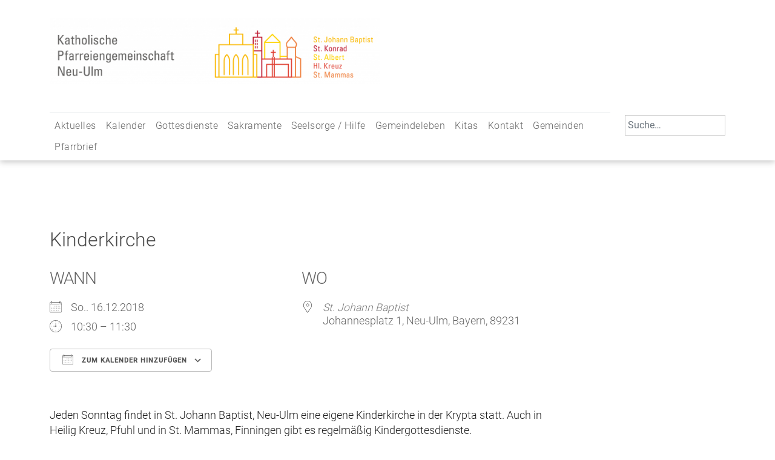

--- FILE ---
content_type: text/html; charset=UTF-8
request_url: https://www.pg-neu-ulm.de/events/kinderkirche-2018-12-16/
body_size: 11040
content:
<!doctype html>
<html lang="de">
	<head>
		<meta charset="UTF-8">
		<meta name="viewport" content="width=device-width, initial-scale=1">
		<link rel="profile" href="https://gmpg.org/xfn/11">
	
		<title>Kinderkirche &#8211; Katholische Pfarreiengemeinschaft Neu-Ulm</title>
<meta name='robots' content='max-image-preview:large' />
	<style>img:is([sizes="auto" i], [sizes^="auto," i]) { contain-intrinsic-size: 3000px 1500px }</style>
	<link rel='dns-prefetch' href='//www.pg-neu-ulm.de' />
<link rel="alternate" type="application/rss+xml" title="Katholische Pfarreiengemeinschaft Neu-Ulm &raquo; Feed" href="https://www.pg-neu-ulm.de/feed/" />
<script type="text/javascript">
/* <![CDATA[ */
window._wpemojiSettings = {"baseUrl":"https:\/\/s.w.org\/images\/core\/emoji\/15.1.0\/72x72\/","ext":".png","svgUrl":"https:\/\/s.w.org\/images\/core\/emoji\/15.1.0\/svg\/","svgExt":".svg","source":{"concatemoji":"https:\/\/www.pg-neu-ulm.de\/wp-includes\/js\/wp-emoji-release.min.js?ver=6.8.1"}};
/*! This file is auto-generated */
!function(i,n){var o,s,e;function c(e){try{var t={supportTests:e,timestamp:(new Date).valueOf()};sessionStorage.setItem(o,JSON.stringify(t))}catch(e){}}function p(e,t,n){e.clearRect(0,0,e.canvas.width,e.canvas.height),e.fillText(t,0,0);var t=new Uint32Array(e.getImageData(0,0,e.canvas.width,e.canvas.height).data),r=(e.clearRect(0,0,e.canvas.width,e.canvas.height),e.fillText(n,0,0),new Uint32Array(e.getImageData(0,0,e.canvas.width,e.canvas.height).data));return t.every(function(e,t){return e===r[t]})}function u(e,t,n){switch(t){case"flag":return n(e,"\ud83c\udff3\ufe0f\u200d\u26a7\ufe0f","\ud83c\udff3\ufe0f\u200b\u26a7\ufe0f")?!1:!n(e,"\ud83c\uddfa\ud83c\uddf3","\ud83c\uddfa\u200b\ud83c\uddf3")&&!n(e,"\ud83c\udff4\udb40\udc67\udb40\udc62\udb40\udc65\udb40\udc6e\udb40\udc67\udb40\udc7f","\ud83c\udff4\u200b\udb40\udc67\u200b\udb40\udc62\u200b\udb40\udc65\u200b\udb40\udc6e\u200b\udb40\udc67\u200b\udb40\udc7f");case"emoji":return!n(e,"\ud83d\udc26\u200d\ud83d\udd25","\ud83d\udc26\u200b\ud83d\udd25")}return!1}function f(e,t,n){var r="undefined"!=typeof WorkerGlobalScope&&self instanceof WorkerGlobalScope?new OffscreenCanvas(300,150):i.createElement("canvas"),a=r.getContext("2d",{willReadFrequently:!0}),o=(a.textBaseline="top",a.font="600 32px Arial",{});return e.forEach(function(e){o[e]=t(a,e,n)}),o}function t(e){var t=i.createElement("script");t.src=e,t.defer=!0,i.head.appendChild(t)}"undefined"!=typeof Promise&&(o="wpEmojiSettingsSupports",s=["flag","emoji"],n.supports={everything:!0,everythingExceptFlag:!0},e=new Promise(function(e){i.addEventListener("DOMContentLoaded",e,{once:!0})}),new Promise(function(t){var n=function(){try{var e=JSON.parse(sessionStorage.getItem(o));if("object"==typeof e&&"number"==typeof e.timestamp&&(new Date).valueOf()<e.timestamp+604800&&"object"==typeof e.supportTests)return e.supportTests}catch(e){}return null}();if(!n){if("undefined"!=typeof Worker&&"undefined"!=typeof OffscreenCanvas&&"undefined"!=typeof URL&&URL.createObjectURL&&"undefined"!=typeof Blob)try{var e="postMessage("+f.toString()+"("+[JSON.stringify(s),u.toString(),p.toString()].join(",")+"));",r=new Blob([e],{type:"text/javascript"}),a=new Worker(URL.createObjectURL(r),{name:"wpTestEmojiSupports"});return void(a.onmessage=function(e){c(n=e.data),a.terminate(),t(n)})}catch(e){}c(n=f(s,u,p))}t(n)}).then(function(e){for(var t in e)n.supports[t]=e[t],n.supports.everything=n.supports.everything&&n.supports[t],"flag"!==t&&(n.supports.everythingExceptFlag=n.supports.everythingExceptFlag&&n.supports[t]);n.supports.everythingExceptFlag=n.supports.everythingExceptFlag&&!n.supports.flag,n.DOMReady=!1,n.readyCallback=function(){n.DOMReady=!0}}).then(function(){return e}).then(function(){var e;n.supports.everything||(n.readyCallback(),(e=n.source||{}).concatemoji?t(e.concatemoji):e.wpemoji&&e.twemoji&&(t(e.twemoji),t(e.wpemoji)))}))}((window,document),window._wpemojiSettings);
/* ]]> */
</script>
<style id='wp-emoji-styles-inline-css' type='text/css'>

	img.wp-smiley, img.emoji {
		display: inline !important;
		border: none !important;
		box-shadow: none !important;
		height: 1em !important;
		width: 1em !important;
		margin: 0 0.07em !important;
		vertical-align: -0.1em !important;
		background: none !important;
		padding: 0 !important;
	}
</style>
<link rel='stylesheet' id='wp-block-library-css' href='https://www.pg-neu-ulm.de/wp-includes/css/dist/block-library/style.min.css?ver=6.8.1' type='text/css' media='all' />
<style id='classic-theme-styles-inline-css' type='text/css'>
/*! This file is auto-generated */
.wp-block-button__link{color:#fff;background-color:#32373c;border-radius:9999px;box-shadow:none;text-decoration:none;padding:calc(.667em + 2px) calc(1.333em + 2px);font-size:1.125em}.wp-block-file__button{background:#32373c;color:#fff;text-decoration:none}
</style>
<style id='global-styles-inline-css' type='text/css'>
:root{--wp--preset--aspect-ratio--square: 1;--wp--preset--aspect-ratio--4-3: 4/3;--wp--preset--aspect-ratio--3-4: 3/4;--wp--preset--aspect-ratio--3-2: 3/2;--wp--preset--aspect-ratio--2-3: 2/3;--wp--preset--aspect-ratio--16-9: 16/9;--wp--preset--aspect-ratio--9-16: 9/16;--wp--preset--color--black: #000000;--wp--preset--color--cyan-bluish-gray: #abb8c3;--wp--preset--color--white: #ffffff;--wp--preset--color--pale-pink: #f78da7;--wp--preset--color--vivid-red: #cf2e2e;--wp--preset--color--luminous-vivid-orange: #ff6900;--wp--preset--color--luminous-vivid-amber: #fcb900;--wp--preset--color--light-green-cyan: #7bdcb5;--wp--preset--color--vivid-green-cyan: #00d084;--wp--preset--color--pale-cyan-blue: #8ed1fc;--wp--preset--color--vivid-cyan-blue: #0693e3;--wp--preset--color--vivid-purple: #9b51e0;--wp--preset--gradient--vivid-cyan-blue-to-vivid-purple: linear-gradient(135deg,rgba(6,147,227,1) 0%,rgb(155,81,224) 100%);--wp--preset--gradient--light-green-cyan-to-vivid-green-cyan: linear-gradient(135deg,rgb(122,220,180) 0%,rgb(0,208,130) 100%);--wp--preset--gradient--luminous-vivid-amber-to-luminous-vivid-orange: linear-gradient(135deg,rgba(252,185,0,1) 0%,rgba(255,105,0,1) 100%);--wp--preset--gradient--luminous-vivid-orange-to-vivid-red: linear-gradient(135deg,rgba(255,105,0,1) 0%,rgb(207,46,46) 100%);--wp--preset--gradient--very-light-gray-to-cyan-bluish-gray: linear-gradient(135deg,rgb(238,238,238) 0%,rgb(169,184,195) 100%);--wp--preset--gradient--cool-to-warm-spectrum: linear-gradient(135deg,rgb(74,234,220) 0%,rgb(151,120,209) 20%,rgb(207,42,186) 40%,rgb(238,44,130) 60%,rgb(251,105,98) 80%,rgb(254,248,76) 100%);--wp--preset--gradient--blush-light-purple: linear-gradient(135deg,rgb(255,206,236) 0%,rgb(152,150,240) 100%);--wp--preset--gradient--blush-bordeaux: linear-gradient(135deg,rgb(254,205,165) 0%,rgb(254,45,45) 50%,rgb(107,0,62) 100%);--wp--preset--gradient--luminous-dusk: linear-gradient(135deg,rgb(255,203,112) 0%,rgb(199,81,192) 50%,rgb(65,88,208) 100%);--wp--preset--gradient--pale-ocean: linear-gradient(135deg,rgb(255,245,203) 0%,rgb(182,227,212) 50%,rgb(51,167,181) 100%);--wp--preset--gradient--electric-grass: linear-gradient(135deg,rgb(202,248,128) 0%,rgb(113,206,126) 100%);--wp--preset--gradient--midnight: linear-gradient(135deg,rgb(2,3,129) 0%,rgb(40,116,252) 100%);--wp--preset--font-size--small: 13px;--wp--preset--font-size--medium: 20px;--wp--preset--font-size--large: 36px;--wp--preset--font-size--x-large: 42px;--wp--preset--spacing--20: 0.44rem;--wp--preset--spacing--30: 0.67rem;--wp--preset--spacing--40: 1rem;--wp--preset--spacing--50: 1.5rem;--wp--preset--spacing--60: 2.25rem;--wp--preset--spacing--70: 3.38rem;--wp--preset--spacing--80: 5.06rem;--wp--preset--shadow--natural: 6px 6px 9px rgba(0, 0, 0, 0.2);--wp--preset--shadow--deep: 12px 12px 50px rgba(0, 0, 0, 0.4);--wp--preset--shadow--sharp: 6px 6px 0px rgba(0, 0, 0, 0.2);--wp--preset--shadow--outlined: 6px 6px 0px -3px rgba(255, 255, 255, 1), 6px 6px rgba(0, 0, 0, 1);--wp--preset--shadow--crisp: 6px 6px 0px rgba(0, 0, 0, 1);}:where(.is-layout-flex){gap: 0.5em;}:where(.is-layout-grid){gap: 0.5em;}body .is-layout-flex{display: flex;}.is-layout-flex{flex-wrap: wrap;align-items: center;}.is-layout-flex > :is(*, div){margin: 0;}body .is-layout-grid{display: grid;}.is-layout-grid > :is(*, div){margin: 0;}:where(.wp-block-columns.is-layout-flex){gap: 2em;}:where(.wp-block-columns.is-layout-grid){gap: 2em;}:where(.wp-block-post-template.is-layout-flex){gap: 1.25em;}:where(.wp-block-post-template.is-layout-grid){gap: 1.25em;}.has-black-color{color: var(--wp--preset--color--black) !important;}.has-cyan-bluish-gray-color{color: var(--wp--preset--color--cyan-bluish-gray) !important;}.has-white-color{color: var(--wp--preset--color--white) !important;}.has-pale-pink-color{color: var(--wp--preset--color--pale-pink) !important;}.has-vivid-red-color{color: var(--wp--preset--color--vivid-red) !important;}.has-luminous-vivid-orange-color{color: var(--wp--preset--color--luminous-vivid-orange) !important;}.has-luminous-vivid-amber-color{color: var(--wp--preset--color--luminous-vivid-amber) !important;}.has-light-green-cyan-color{color: var(--wp--preset--color--light-green-cyan) !important;}.has-vivid-green-cyan-color{color: var(--wp--preset--color--vivid-green-cyan) !important;}.has-pale-cyan-blue-color{color: var(--wp--preset--color--pale-cyan-blue) !important;}.has-vivid-cyan-blue-color{color: var(--wp--preset--color--vivid-cyan-blue) !important;}.has-vivid-purple-color{color: var(--wp--preset--color--vivid-purple) !important;}.has-black-background-color{background-color: var(--wp--preset--color--black) !important;}.has-cyan-bluish-gray-background-color{background-color: var(--wp--preset--color--cyan-bluish-gray) !important;}.has-white-background-color{background-color: var(--wp--preset--color--white) !important;}.has-pale-pink-background-color{background-color: var(--wp--preset--color--pale-pink) !important;}.has-vivid-red-background-color{background-color: var(--wp--preset--color--vivid-red) !important;}.has-luminous-vivid-orange-background-color{background-color: var(--wp--preset--color--luminous-vivid-orange) !important;}.has-luminous-vivid-amber-background-color{background-color: var(--wp--preset--color--luminous-vivid-amber) !important;}.has-light-green-cyan-background-color{background-color: var(--wp--preset--color--light-green-cyan) !important;}.has-vivid-green-cyan-background-color{background-color: var(--wp--preset--color--vivid-green-cyan) !important;}.has-pale-cyan-blue-background-color{background-color: var(--wp--preset--color--pale-cyan-blue) !important;}.has-vivid-cyan-blue-background-color{background-color: var(--wp--preset--color--vivid-cyan-blue) !important;}.has-vivid-purple-background-color{background-color: var(--wp--preset--color--vivid-purple) !important;}.has-black-border-color{border-color: var(--wp--preset--color--black) !important;}.has-cyan-bluish-gray-border-color{border-color: var(--wp--preset--color--cyan-bluish-gray) !important;}.has-white-border-color{border-color: var(--wp--preset--color--white) !important;}.has-pale-pink-border-color{border-color: var(--wp--preset--color--pale-pink) !important;}.has-vivid-red-border-color{border-color: var(--wp--preset--color--vivid-red) !important;}.has-luminous-vivid-orange-border-color{border-color: var(--wp--preset--color--luminous-vivid-orange) !important;}.has-luminous-vivid-amber-border-color{border-color: var(--wp--preset--color--luminous-vivid-amber) !important;}.has-light-green-cyan-border-color{border-color: var(--wp--preset--color--light-green-cyan) !important;}.has-vivid-green-cyan-border-color{border-color: var(--wp--preset--color--vivid-green-cyan) !important;}.has-pale-cyan-blue-border-color{border-color: var(--wp--preset--color--pale-cyan-blue) !important;}.has-vivid-cyan-blue-border-color{border-color: var(--wp--preset--color--vivid-cyan-blue) !important;}.has-vivid-purple-border-color{border-color: var(--wp--preset--color--vivid-purple) !important;}.has-vivid-cyan-blue-to-vivid-purple-gradient-background{background: var(--wp--preset--gradient--vivid-cyan-blue-to-vivid-purple) !important;}.has-light-green-cyan-to-vivid-green-cyan-gradient-background{background: var(--wp--preset--gradient--light-green-cyan-to-vivid-green-cyan) !important;}.has-luminous-vivid-amber-to-luminous-vivid-orange-gradient-background{background: var(--wp--preset--gradient--luminous-vivid-amber-to-luminous-vivid-orange) !important;}.has-luminous-vivid-orange-to-vivid-red-gradient-background{background: var(--wp--preset--gradient--luminous-vivid-orange-to-vivid-red) !important;}.has-very-light-gray-to-cyan-bluish-gray-gradient-background{background: var(--wp--preset--gradient--very-light-gray-to-cyan-bluish-gray) !important;}.has-cool-to-warm-spectrum-gradient-background{background: var(--wp--preset--gradient--cool-to-warm-spectrum) !important;}.has-blush-light-purple-gradient-background{background: var(--wp--preset--gradient--blush-light-purple) !important;}.has-blush-bordeaux-gradient-background{background: var(--wp--preset--gradient--blush-bordeaux) !important;}.has-luminous-dusk-gradient-background{background: var(--wp--preset--gradient--luminous-dusk) !important;}.has-pale-ocean-gradient-background{background: var(--wp--preset--gradient--pale-ocean) !important;}.has-electric-grass-gradient-background{background: var(--wp--preset--gradient--electric-grass) !important;}.has-midnight-gradient-background{background: var(--wp--preset--gradient--midnight) !important;}.has-small-font-size{font-size: var(--wp--preset--font-size--small) !important;}.has-medium-font-size{font-size: var(--wp--preset--font-size--medium) !important;}.has-large-font-size{font-size: var(--wp--preset--font-size--large) !important;}.has-x-large-font-size{font-size: var(--wp--preset--font-size--x-large) !important;}
:where(.wp-block-post-template.is-layout-flex){gap: 1.25em;}:where(.wp-block-post-template.is-layout-grid){gap: 1.25em;}
:where(.wp-block-columns.is-layout-flex){gap: 2em;}:where(.wp-block-columns.is-layout-grid){gap: 2em;}
:root :where(.wp-block-pullquote){font-size: 1.5em;line-height: 1.6;}
</style>
<link rel='stylesheet' id='events-manager-css' href='https://www.pg-neu-ulm.de/wp-content/plugins/events-manager/includes/css/events-manager.min.css?ver=6.6.4.4' type='text/css' media='all' />
<style id='events-manager-inline-css' type='text/css'>
body .em { --font-family : inherit; --font-weight : inherit; --font-size : 1em; --line-height : inherit; }
</style>
<link rel='stylesheet' id='qligg-swiper-css' href='https://www.pg-neu-ulm.de/wp-content/plugins/insta-gallery/assets/frontend/swiper/swiper.min.css?ver=4.6.6' type='text/css' media='all' />
<link rel='stylesheet' id='qligg-frontend-css' href='https://www.pg-neu-ulm.de/wp-content/plugins/insta-gallery/build/frontend/css/style.css?ver=4.6.6' type='text/css' media='all' />
<link rel='stylesheet' id='simply-gallery-block-frontend-css' href='https://www.pg-neu-ulm.de/wp-content/plugins/simply-gallery-block/blocks/pgc_sgb.min.style.css?ver=3.2.5' type='text/css' media='all' />
<link rel='stylesheet' id='purple-style-css' href='https://www.pg-neu-ulm.de/wp-content/themes/purple/style.css?ver=6.8.1' type='text/css' media='all' />
<link rel='stylesheet' id='bootstrap_css-css' href='https://www.pg-neu-ulm.de/wp-content/themes/purple/bootstrap-5.2.3-dist/css/bootstrap.min.css?ver=6.8.1' type='text/css' media='all' />
<link rel='stylesheet' id='purple_css-css' href='https://www.pg-neu-ulm.de/wp-content/themes/purple/css/purple.css?ver=6.8.1' type='text/css' media='all' />
<link rel='stylesheet' id='0_fonts-style-css' href='https://www.pg-neu-ulm.de/wp-content/themes/purple/css/0_fonts.css?ver=1768460923' type='text/css' media='all' />
<link rel='stylesheet' id='1_navigation-style-css' href='https://www.pg-neu-ulm.de/wp-content/themes/purple/css/1_navigation.css?ver=1768460923' type='text/css' media='all' />
<link rel='stylesheet' id='2_elements-style-css' href='https://www.pg-neu-ulm.de/wp-content/themes/purple/css/2_elements.css?ver=1768460923' type='text/css' media='all' />
<!--n2css--><!--n2js--><script type="text/javascript" src="https://www.pg-neu-ulm.de/wp-includes/js/jquery/jquery.min.js?ver=3.7.1" id="jquery-core-js"></script>
<script type="text/javascript" src="https://www.pg-neu-ulm.de/wp-includes/js/jquery/jquery-migrate.min.js?ver=3.4.1" id="jquery-migrate-js"></script>
<script type="text/javascript" src="https://www.pg-neu-ulm.de/wp-includes/js/jquery/ui/core.min.js?ver=1.13.3" id="jquery-ui-core-js"></script>
<script type="text/javascript" src="https://www.pg-neu-ulm.de/wp-includes/js/jquery/ui/mouse.min.js?ver=1.13.3" id="jquery-ui-mouse-js"></script>
<script type="text/javascript" src="https://www.pg-neu-ulm.de/wp-includes/js/jquery/ui/sortable.min.js?ver=1.13.3" id="jquery-ui-sortable-js"></script>
<script type="text/javascript" src="https://www.pg-neu-ulm.de/wp-includes/js/jquery/ui/datepicker.min.js?ver=1.13.3" id="jquery-ui-datepicker-js"></script>
<script type="text/javascript" id="jquery-ui-datepicker-js-after">
/* <![CDATA[ */
jQuery(function(jQuery){jQuery.datepicker.setDefaults({"closeText":"Schlie\u00dfen","currentText":"Heute","monthNames":["Januar","Februar","M\u00e4rz","April","Mai","Juni","Juli","August","September","Oktober","November","Dezember"],"monthNamesShort":["Jan.","Feb.","M\u00e4rz","Apr.","Mai","Juni","Juli","Aug.","Sep.","Okt.","Nov.","Dez."],"nextText":"Weiter","prevText":"Vorherige","dayNames":["Sonntag","Montag","Dienstag","Mittwoch","Donnerstag","Freitag","Samstag"],"dayNamesShort":["So.","Mo.","Di.","Mi.","Do.","Fr.","Sa."],"dayNamesMin":["S","M","D","M","D","F","S"],"dateFormat":"d. MM yy","firstDay":1,"isRTL":false});});
/* ]]> */
</script>
<script type="text/javascript" src="https://www.pg-neu-ulm.de/wp-includes/js/jquery/ui/resizable.min.js?ver=1.13.3" id="jquery-ui-resizable-js"></script>
<script type="text/javascript" src="https://www.pg-neu-ulm.de/wp-includes/js/jquery/ui/draggable.min.js?ver=1.13.3" id="jquery-ui-draggable-js"></script>
<script type="text/javascript" src="https://www.pg-neu-ulm.de/wp-includes/js/jquery/ui/controlgroup.min.js?ver=1.13.3" id="jquery-ui-controlgroup-js"></script>
<script type="text/javascript" src="https://www.pg-neu-ulm.de/wp-includes/js/jquery/ui/checkboxradio.min.js?ver=1.13.3" id="jquery-ui-checkboxradio-js"></script>
<script type="text/javascript" src="https://www.pg-neu-ulm.de/wp-includes/js/jquery/ui/button.min.js?ver=1.13.3" id="jquery-ui-button-js"></script>
<script type="text/javascript" src="https://www.pg-neu-ulm.de/wp-includes/js/jquery/ui/dialog.min.js?ver=1.13.3" id="jquery-ui-dialog-js"></script>
<script type="text/javascript" id="events-manager-js-extra">
/* <![CDATA[ */
var EM = {"ajaxurl":"https:\/\/www.pg-neu-ulm.de\/wp-admin\/admin-ajax.php","locationajaxurl":"https:\/\/www.pg-neu-ulm.de\/wp-admin\/admin-ajax.php?action=locations_search","firstDay":"1","locale":"de","dateFormat":"yy-mm-dd","ui_css":"https:\/\/www.pg-neu-ulm.de\/wp-content\/plugins\/events-manager\/includes\/css\/jquery-ui\/build.min.css","show24hours":"1","is_ssl":"1","autocomplete_limit":"10","calendar":{"breakpoints":{"small":560,"medium":908,"large":false}},"phone":"","datepicker":{"format":"d.m.Y","locale":"de"},"search":{"breakpoints":{"small":650,"medium":850,"full":false}},"url":"https:\/\/www.pg-neu-ulm.de\/wp-content\/plugins\/events-manager","assets":{"input.em-uploader":{"js":{"em-uploader":{"url":"https:\/\/www.pg-neu-ulm.de\/wp-content\/plugins\/events-manager\/includes\/js\/em-uploader.js","required":true,"event":"em_uploader_ready"}}}},"txt_search":"Suche","txt_searching":"Suche...","txt_loading":"Wird geladen\u00a0\u2026"};
/* ]]> */
</script>
<script type="text/javascript" src="https://www.pg-neu-ulm.de/wp-content/plugins/events-manager/includes/js/events-manager.js?ver=6.6.4.4" id="events-manager-js"></script>
<script type="text/javascript" src="https://www.pg-neu-ulm.de/wp-content/plugins/events-manager/includes/external/flatpickr/l10n/de.js?ver=6.6.4.4" id="em-flatpickr-localization-js"></script>
<script type="text/javascript" src="https://www.pg-neu-ulm.de/wp-content/themes/purple/bootstrap-5.2.3-dist/js/bootstrap.min.js?ver=6.8.1" id="bootstrap_js-js"></script>
<script type="text/javascript" src="https://www.pg-neu-ulm.de/wp-content/themes/purple/js/scripts.js?ver=6.8.1" id="scripts_js-js"></script>
<link rel="https://api.w.org/" href="https://www.pg-neu-ulm.de/wp-json/" /><link rel="EditURI" type="application/rsd+xml" title="RSD" href="https://www.pg-neu-ulm.de/xmlrpc.php?rsd" />
<meta name="generator" content="WordPress 6.8.1" />
<link rel="canonical" href="https://www.pg-neu-ulm.de/events/kinderkirche-2018-12-16/" />
<link rel='shortlink' href='https://www.pg-neu-ulm.de/?p=643' />
<link rel="alternate" title="oEmbed (JSON)" type="application/json+oembed" href="https://www.pg-neu-ulm.de/wp-json/oembed/1.0/embed?url=https%3A%2F%2Fwww.pg-neu-ulm.de%2Fevents%2Fkinderkirche-2018-12-16%2F" />
<link rel="alternate" title="oEmbed (XML)" type="text/xml+oembed" href="https://www.pg-neu-ulm.de/wp-json/oembed/1.0/embed?url=https%3A%2F%2Fwww.pg-neu-ulm.de%2Fevents%2Fkinderkirche-2018-12-16%2F&#038;format=xml" />
<noscript><style>.simply-gallery-amp{ display: block !important; }</style></noscript><noscript><style>.sgb-preloader{ display: none !important; }</style></noscript>		<style type="text/css">
					.site-title,
			.site-description {
				position: absolute;
				clip: rect(1px, 1px, 1px, 1px);
			}
				</style>
		<link rel="icon" href="https://www.pg-neu-ulm.de/wp-content/uploads/cropped-PG_NU_Logo_2025_Lang_RZ-scaled-2-32x32.png" sizes="32x32" />
<link rel="icon" href="https://www.pg-neu-ulm.de/wp-content/uploads/cropped-PG_NU_Logo_2025_Lang_RZ-scaled-2-192x192.png" sizes="192x192" />
<link rel="apple-touch-icon" href="https://www.pg-neu-ulm.de/wp-content/uploads/cropped-PG_NU_Logo_2025_Lang_RZ-scaled-2-180x180.png" />
<meta name="msapplication-TileImage" content="https://www.pg-neu-ulm.de/wp-content/uploads/cropped-PG_NU_Logo_2025_Lang_RZ-scaled-2-270x270.png" />
		<style type="text/css" id="wp-custom-css">
			body .em { 
  --accent-color: grey;
}		</style>
			</head>

	<body class="wp-singular event-template-default single single-event postid-643 wp-custom-logo wp-theme-purple no-sidebar">
		<div id="page" class="site">
			<a class="skip-link screen-reader-text" href="#content">Skip to content</a>
			<header id="masthead" class="site-header sticky-top mb-5">
				<div class="collapser collapse show pb-5">
					<div class="site-branding container">
						<div class="row">
							<div class="col-12 col-sm-8 col-md-6"> <a href="https://www.pg-neu-ulm.de/" class="custom-logo-link" rel="home"><img width="2560" height="508" src="https://www.pg-neu-ulm.de/wp-content/uploads/cropped-PG_NU_Logo_2025_Lang_RZ-scaled-1.png" class="custom-logo" alt="Katholische Pfarreiengemeinschaft Neu-Ulm" decoding="async" fetchpriority="high" srcset="https://www.pg-neu-ulm.de/wp-content/uploads/cropped-PG_NU_Logo_2025_Lang_RZ-scaled-1.png 2560w, https://www.pg-neu-ulm.de/wp-content/uploads/cropped-PG_NU_Logo_2025_Lang_RZ-scaled-1-960x191.png 960w, https://www.pg-neu-ulm.de/wp-content/uploads/cropped-PG_NU_Logo_2025_Lang_RZ-scaled-1-1280x254.png 1280w, https://www.pg-neu-ulm.de/wp-content/uploads/cropped-PG_NU_Logo_2025_Lang_RZ-scaled-1-768x152.png 768w, https://www.pg-neu-ulm.de/wp-content/uploads/cropped-PG_NU_Logo_2025_Lang_RZ-scaled-1-1536x305.png 1536w, https://www.pg-neu-ulm.de/wp-content/uploads/cropped-PG_NU_Logo_2025_Lang_RZ-scaled-1-2048x406.png 2048w, https://www.pg-neu-ulm.de/wp-content/uploads/cropped-PG_NU_Logo_2025_Lang_RZ-scaled-1-1320x262.png 1320w" sizes="(max-width: 2560px) 100vw, 2560px" /></a> </div>
							<div class="col-6 col-sm-4 col-md-3 offset-md-3 ms-auto mt-3">
															</div>
						</div>
					</div>
				</div>
				<div class="container">
					<div class="row">
						<div class="col-12 col-md-10">
							<nav class="navbar navbar-expand-lg navbar-light bg-faded ">
								<button class="navbar-toggler collapsed" type="button" data-bs-toggle="collapse" data-bs-target="#bs4navbar" aria-controls="bs4navbar" aria-expanded="false" aria-label="Toggle navigation">
									<span class="navbar-toggler-icon"></span>
								</button>
								<div id="bs4navbar" class="navbar-collapse collapse border-top"><ul id="top" class="navbar-nav nav "><li  id="menu-item-14104" class="menu-item menu-item-type-post_type menu-item-object-page menu-item-has-children dropdown nav-item nav-item-14104"><a href="https://www.pg-neu-ulm.de/aktuelles-2/" class="nav-link  dropdown-toggle" data-bs-toggle="dropdown" aria-haspopup="true" aria-expanded="false">Aktuelles</a>
<ul class="dropdown-menu  depth_0">
	<li  id="menu-item-11962" class="menu-item menu-item-type-post_type menu-item-object-page nav-item nav-item-11962"><a href="https://www.pg-neu-ulm.de/aktuelles-2/aktuelles/" class="dropdown-item ">… aus unserer Pfarreiengemeinschaft</a></li>
	<li  id="menu-item-14106" class="menu-item menu-item-type-post_type menu-item-object-page nav-item nav-item-14106"><a href="https://www.pg-neu-ulm.de/aktuelles-2/aus-social-media/" class="dropdown-item ">… aus unseren Social-Media-Kanälen</a></li>
	<li  id="menu-item-17781" class="menu-item menu-item-type-post_type menu-item-object-page nav-item nav-item-17781"><a href="https://www.pg-neu-ulm.de/newsletter/" class="dropdown-item ">Newsletter</a></li>
</ul>
</li>
<li  id="menu-item-19997" class="menu-item menu-item-type-post_type menu-item-object-page nav-item nav-item-19997"><a href="https://www.pg-neu-ulm.de/kalender/" class="nav-link ">Kalender</a></li>
<li  id="menu-item-28" class="menu-item menu-item-type-post_type menu-item-object-page menu-item-has-children dropdown nav-item nav-item-28"><a href="https://www.pg-neu-ulm.de/gottesdienste/" class="nav-link  dropdown-toggle" data-bs-toggle="dropdown" aria-haspopup="true" aria-expanded="false">Gottesdienste</a>
<ul class="dropdown-menu  depth_0">
	<li  id="menu-item-270" class="menu-item menu-item-type-post_type menu-item-object-page nav-item nav-item-270"><a href="https://www.pg-neu-ulm.de/gottesdienste/gottesdienstzeiten/" class="dropdown-item ">Gottesdienstzeiten</a></li>
	<li  id="menu-item-10917" class="menu-item menu-item-type-post_type menu-item-object-page nav-item nav-item-10917"><a href="https://www.pg-neu-ulm.de/gottesdienste/pfarrei-live/" class="dropdown-item ">Pfarrei Live</a></li>
	<li  id="menu-item-13835" class="menu-item menu-item-type-post_type menu-item-object-page nav-item nav-item-13835"><a href="https://www.pg-neu-ulm.de/gottesdienste/unsere-kirchen-der-weg-zu-uns/" class="dropdown-item ">Unsere Kirchen – Ihr Weg zu uns</a></li>
	<li  id="menu-item-472" class="menu-item menu-item-type-post_type menu-item-object-page nav-item nav-item-472"><a href="https://www.pg-neu-ulm.de/gottesdienste/gebets-und-andachtsformen/" class="dropdown-item ">Gebets- und Andachtsformen</a></li>
	<li  id="menu-item-58" class="menu-item menu-item-type-post_type menu-item-object-page nav-item nav-item-58"><a href="https://www.pg-neu-ulm.de/gottesdienste/messintention/" class="dropdown-item ">Messintentionen</a></li>
</ul>
</li>
<li  id="menu-item-545" class="menu-item menu-item-type-post_type menu-item-object-page menu-item-has-children dropdown nav-item nav-item-545"><a href="https://www.pg-neu-ulm.de/sakramente/" class="nav-link  dropdown-toggle" data-bs-toggle="dropdown" aria-haspopup="true" aria-expanded="false">Sakramente</a>
<ul class="dropdown-menu  depth_0">
	<li  id="menu-item-82" class="menu-item menu-item-type-post_type menu-item-object-page nav-item nav-item-82"><a href="https://www.pg-neu-ulm.de/sakramente/taufe/" class="dropdown-item ">Taufe</a></li>
	<li  id="menu-item-79" class="menu-item menu-item-type-post_type menu-item-object-page nav-item nav-item-79"><a href="https://www.pg-neu-ulm.de/sakramente/erstkommunion/" class="dropdown-item ">Erstkommunion</a></li>
	<li  id="menu-item-80" class="menu-item menu-item-type-post_type menu-item-object-page nav-item nav-item-80"><a href="https://www.pg-neu-ulm.de/sakramente/firmung/" class="dropdown-item ">Firmung</a></li>
	<li  id="menu-item-77" class="menu-item menu-item-type-post_type menu-item-object-page nav-item nav-item-77"><a href="https://www.pg-neu-ulm.de/sakramente/ehe/" class="dropdown-item ">Ehe</a></li>
	<li  id="menu-item-59" class="menu-item menu-item-type-post_type menu-item-object-page nav-item nav-item-59"><a href="https://www.pg-neu-ulm.de/sakramente/beichte/" class="dropdown-item ">Beichte</a></li>
	<li  id="menu-item-81" class="menu-item menu-item-type-post_type menu-item-object-page nav-item nav-item-81"><a href="https://www.pg-neu-ulm.de/sakramente/krankensalbung/" class="dropdown-item ">Krankensalbung</a></li>
</ul>
</li>
<li  id="menu-item-29" class="menu-item menu-item-type-post_type menu-item-object-page menu-item-has-children dropdown nav-item nav-item-29"><a href="https://www.pg-neu-ulm.de/seelsorge/" class="nav-link  dropdown-toggle" data-bs-toggle="dropdown" aria-haspopup="true" aria-expanded="false">Seelsorge / Hilfe</a>
<ul class="dropdown-menu  depth_0">
	<li  id="menu-item-19192" class="menu-item menu-item-type-post_type menu-item-object-page nav-item nav-item-19192"><a href="https://www.pg-neu-ulm.de/seelsorge/seelsorgegespraech/" class="dropdown-item ">Seelsorgegespräch</a></li>
	<li  id="menu-item-1728" class="menu-item menu-item-type-post_type menu-item-object-page nav-item nav-item-1728"><a href="https://www.pg-neu-ulm.de/seelsorge/krankenkommunion/" class="dropdown-item ">Krankenkommunion</a></li>
	<li  id="menu-item-83" class="menu-item menu-item-type-post_type menu-item-object-page nav-item nav-item-83"><a href="https://www.pg-neu-ulm.de/seelsorge/trauerfall-sterben/" class="dropdown-item ">Abschied &#038; Trauer</a></li>
	<li  id="menu-item-78" class="menu-item menu-item-type-post_type menu-item-object-page nav-item nav-item-78"><a href="https://www.pg-neu-ulm.de/seelsorge/eintritt-konversion/" class="dropdown-item ">Kircheneintritt</a></li>
	<li  id="menu-item-19193" class="menu-item menu-item-type-post_type menu-item-object-page nav-item nav-item-19193"><a href="https://www.pg-neu-ulm.de/seelsorge/kirchenaustritt/" class="dropdown-item ">Kirchenaustritt</a></li>
</ul>
</li>
<li  id="menu-item-30" class="menu-item menu-item-type-post_type menu-item-object-page menu-item-has-children dropdown nav-item nav-item-30"><a href="https://www.pg-neu-ulm.de/gemeindeleben/" class="nav-link  dropdown-toggle" data-bs-toggle="dropdown" aria-haspopup="true" aria-expanded="false">Gemeindeleben</a>
<ul class="dropdown-menu  depth_0">
	<li  id="menu-item-622" class="menu-item menu-item-type-post_type menu-item-object-page nav-item nav-item-622"><a href="https://www.pg-neu-ulm.de/gemeindeleben/familie/" class="dropdown-item ">Kinder &#038; Familien</a></li>
	<li  id="menu-item-678" class="menu-item menu-item-type-post_type menu-item-object-page nav-item nav-item-678"><a href="https://www.pg-neu-ulm.de/gemeindeleben/jugend/" class="dropdown-item ">Jugend</a></li>
	<li  id="menu-item-21427" class="menu-item menu-item-type-custom menu-item-object-custom nav-item nav-item-21427"><a href="https://www.pg-neu-ulm.de/gemeinde/ministranten/" class="dropdown-item ">Ministranten</a></li>
	<li  id="menu-item-20468" class="menu-item menu-item-type-post_type menu-item-object-page nav-item nav-item-20468"><a href="https://www.pg-neu-ulm.de/gemeindeleben/schwangere/" class="dropdown-item ">Schwangere</a></li>
	<li  id="menu-item-1652" class="menu-item menu-item-type-post_type menu-item-object-page nav-item nav-item-1652"><a href="https://www.pg-neu-ulm.de/gemeindeleben/senioren/" class="dropdown-item ">Senioren</a></li>
	<li  id="menu-item-715" class="menu-item menu-item-type-post_type menu-item-object-page nav-item nav-item-715"><a href="https://www.pg-neu-ulm.de/gemeindeleben/kirchenmusik/" class="dropdown-item ">Kirchenmusik</a></li>
	<li  id="menu-item-20591" class="menu-item menu-item-type-post_type menu-item-object-page nav-item nav-item-20591"><a href="https://www.pg-neu-ulm.de/gemeindeleben/geistreich/" class="dropdown-item ">GeistReich</a></li>
	<li  id="menu-item-23462" class="menu-item menu-item-type-post_type menu-item-object-page nav-item nav-item-23462"><a href="https://www.pg-neu-ulm.de/gemeindeleben/kirchenkaffee/" class="dropdown-item ">Kirchenkaffee</a></li>
	<li  id="menu-item-2407" class="menu-item menu-item-type-post_type menu-item-object-page nav-item nav-item-2407"><a href="https://www.pg-neu-ulm.de/gemeindeleben/kolpingsfamilie/" class="dropdown-item ">Kolpingsfamilie</a></li>
	<li  id="menu-item-696" class="menu-item menu-item-type-post_type menu-item-object-page nav-item nav-item-696"><a href="https://www.pg-neu-ulm.de/gemeindeleben/liturgische-dienste/" class="dropdown-item ">Liturgische Dienste</a></li>
	<li  id="menu-item-1725" class="menu-item menu-item-type-post_type menu-item-object-page nav-item nav-item-1725"><a href="https://www.pg-neu-ulm.de/gemeindeleben/besuchsdienste/" class="dropdown-item ">Besuchsdienste</a></li>
	<li  id="menu-item-3615" class="menu-item menu-item-type-post_type menu-item-object-page nav-item nav-item-3615"><a href="https://www.pg-neu-ulm.de/pfarrgemeindedienst/" class="dropdown-item ">Pfarrgemeindedienst</a></li>
	<li  id="menu-item-21449" class="menu-item menu-item-type-post_type menu-item-object-page nav-item nav-item-21449"><a href="https://www.pg-neu-ulm.de/gemeindeleben/oekumene/" class="dropdown-item ">Ökumene</a></li>
	<li  id="menu-item-21075" class="menu-item menu-item-type-post_type menu-item-object-page nav-item nav-item-21075"><a href="https://www.pg-neu-ulm.de/gemeindeleben/keb-faszien-gymnastik/" class="dropdown-item ">KEB: Faszien-Gymnastik</a></li>
	<li  id="menu-item-685" class="menu-item menu-item-type-post_type menu-item-object-page nav-item nav-item-685"><a href="https://www.pg-neu-ulm.de/gemeindeleben/partnerschaft-ghana/" class="dropdown-item ">Partnerschaft Ghana</a></li>
</ul>
</li>
<li  id="menu-item-31" class="menu-item menu-item-type-post_type menu-item-object-page nav-item nav-item-31"><a href="https://www.pg-neu-ulm.de/kitas/" class="nav-link ">Kitas</a></li>
<li  id="menu-item-32" class="menu-item menu-item-type-post_type menu-item-object-page menu-item-has-children dropdown nav-item nav-item-32"><a href="https://www.pg-neu-ulm.de/ansprechpartner/" class="nav-link  dropdown-toggle" data-bs-toggle="dropdown" aria-haspopup="true" aria-expanded="false">Kontakt</a>
<ul class="dropdown-menu  depth_0">
	<li  id="menu-item-2384" class="menu-item menu-item-type-post_type menu-item-object-page nav-item nav-item-2384"><a href="https://www.pg-neu-ulm.de/kontakt/" class="dropdown-item ">Pfarreiengemeinschaft Neu-Ulm</a></li>
	<li  id="menu-item-1273" class="menu-item menu-item-type-post_type menu-item-object-page nav-item nav-item-1273"><a href="https://www.pg-neu-ulm.de/ansprechpartner/hauptamtliche/" class="dropdown-item ">Hauptamtliche Mitarbeiter</a></li>
	<li  id="menu-item-389" class="menu-item menu-item-type-post_type menu-item-object-page nav-item nav-item-389"><a href="https://www.pg-neu-ulm.de/ansprechpartner/pfarrgemeinderaete/" class="dropdown-item ">Pfarrgemeinderäte</a></li>
	<li  id="menu-item-388" class="menu-item menu-item-type-post_type menu-item-object-page nav-item nav-item-388"><a href="https://www.pg-neu-ulm.de/ansprechpartner/pastoralrat/" class="dropdown-item ">Pastoralrat</a></li>
	<li  id="menu-item-387" class="menu-item menu-item-type-post_type menu-item-object-page nav-item nav-item-387"><a href="https://www.pg-neu-ulm.de/ansprechpartner/kirchenverwaltungen/" class="dropdown-item ">Kirchenverwaltungen</a></li>
	<li  id="menu-item-18234" class="menu-item menu-item-type-post_type menu-item-object-page nav-item nav-item-18234"><a href="https://www.pg-neu-ulm.de/kontakt/downloadbereich/" class="dropdown-item ">Downloadbereich für Ehrenamtliche</a></li>
	<li  id="menu-item-13603" class="menu-item menu-item-type-post_type menu-item-object-page nav-item nav-item-13603"><a href="https://www.pg-neu-ulm.de/ansprechpartner/missbrauch-und-gewalt/" class="dropdown-item ">Missbrauch und Gewalt</a></li>
	<li  id="menu-item-13614" class="menu-item menu-item-type-custom menu-item-object-custom nav-item nav-item-13614"><a target="_blank" href="https://bistum-augsburg.de/" class="dropdown-item ">Bistum Augsburg</a></li>
</ul>
</li>
<li  id="menu-item-33" class="menu-item menu-item-type-post_type menu-item-object-page menu-item-has-children dropdown nav-item nav-item-33"><a href="https://www.pg-neu-ulm.de/kirchen/" class="nav-link  dropdown-toggle" data-bs-toggle="dropdown" aria-haspopup="true" aria-expanded="false">Gemeinden</a>
<ul class="dropdown-menu  depth_0">
	<li  id="menu-item-672" class="menu-item menu-item-type-post_type menu-item-object-pfarrgemeinden nav-item nav-item-672"><a href="https://www.pg-neu-ulm.de/kirchen/st-johann-baptist-neu-ulm/" class="dropdown-item ">St. Johann Baptist Neu-Ulm</a></li>
	<li  id="menu-item-670" class="menu-item menu-item-type-post_type menu-item-object-pfarrgemeinden nav-item nav-item-670"><a href="https://www.pg-neu-ulm.de/kirchen/st-albert-offenhausen/" class="dropdown-item ">St. Albert Offenhausen</a></li>
	<li  id="menu-item-671" class="menu-item menu-item-type-post_type menu-item-object-pfarrgemeinden nav-item nav-item-671"><a href="https://www.pg-neu-ulm.de/kirchen/hl-kreuz-pfuhl/" class="dropdown-item ">Hl. Kreuz Pfuhl</a></li>
	<li  id="menu-item-669" class="menu-item menu-item-type-post_type menu-item-object-pfarrgemeinden nav-item nav-item-669"><a href="https://www.pg-neu-ulm.de/kirchen/st-mammas-finningen/" class="dropdown-item ">St. Mammas Finningen / Reutti</a></li>
	<li  id="menu-item-23090" class="menu-item menu-item-type-post_type menu-item-object-page nav-item nav-item-23090"><a href="https://www.pg-neu-ulm.de/kirchen/st-konrad-burlafingen/" class="dropdown-item ">St. Konrad Burlafingen</a></li>
</ul>
</li>
<li  id="menu-item-10829" class="menu-item menu-item-type-post_type menu-item-object-page nav-item nav-item-10829"><a href="https://www.pg-neu-ulm.de/pfarrbrief/" class="nav-link ">Pfarrbrief</a></li>
</ul></div>							</nav><!-- #site-navigation -->	
						</div>
						<div class="col-12 col-md-2 pt-1 pb-2">
							<form role="search" method="get" id="search-form" action="https://www.pg-neu-ulm.de/">
	<label class="sr-only screen-reader-text" for="s">Search for:</label>
	<div class="input-group">
		<!--<div class="input-group-prepend">
			<div class="input-group-text bg-white border-right-0 rounded-0">&#128269;</div>
		</div>-->
		<input type="search" class="rounded-0 form-control p-1" placeholder="Suche…" name="s" id="search-input" value="" />
		<input class="screen-reader-text" type="submit" id="search-submit" value="Search" />
	</div>		
</form>						</div>
					</div>
				</div><!-- .site-branding -->
			</header><!-- #masthead -->		
			<div id="content" class="site-content">
				
						
			<!-- single-->

	<div id="primary" class="content-area container">
		<main id="main" class="site-main row">
			<!--<div class="col-12 mt-3">
				<a class="back" href="javascript:history.back()"> zur&uuml;ck</a>
			</div>-->

		<!-- content-event-->



<article id="post-643" class=" col-12 col-md-9 mt-5 pt-3 post-643 event type-event status-publish hentry event-categories-kinderkirche event-categories-st-johann-baptist">
	<header class="entry-header">
		<h1 class="entry-title">Kinderkirche</h1>	</header><!-- .entry-header -->
	<div class="entry-content kinderkirche-2018-12-16">
		<div class="em em-view-container" id="em-view-6" data-view="event">
	<div class="em pixelbones em-item em-item-single em-event em-event-single em-event-104 " id="em-event-6" data-view-id="6">
		<section class="em-item-header"  style="--default-border:#FFFFFF;">
	
	<div class="em-item-meta">
		<section class="em-item-meta-column">
			<section class="em-event-when">
				<h3>Wann</h3>
				<div class="em-item-meta-line em-event-date em-event-meta-datetime">
					<span class="em-icon-calendar em-icon"></span>
					So.. 16.12.2018    
				</div>
				<div class="em-item-meta-line em-event-time em-event-meta-datetime">
					<span class="em-icon-clock em-icon"></span>
					10:30 – 11:30
				</div>
									<button type="button" class="em-event-add-to-calendar em-tooltip-ddm em-clickable input" data-button-width="match" data-tooltip-class="em-add-to-calendar-tooltip" data-content="em-event-add-to-colendar-content-1475743702"><span class="em-icon em-icon-calendar"></span> Zum Kalender hinzufügen</button>
					<div class="em-tooltip-ddm-content em-event-add-to-calendar-content" id="em-event-add-to-colendar-content-1475743702">
						<a class="em-a2c-download" href="https://www.pg-neu-ulm.de/events/kinderkirche-2018-12-16/ical/" target="_blank">ICS herunterladen</a>
						<a class="em-a2c-google" href="https://www.google.com/calendar/event?action=TEMPLATE&#038;text=Kinderkirche&#038;dates=20181216T103000/20181216T113000&#038;details=Jeden+Sonntag+findet+in+St.+Johann+Baptist%2C+Neu-Ulm+eine+eigene+Kinderkirche+in+der+Krypta+statt.+Auch+in+Heilig+Kreuz%2C+Pfuhl+und+in+St.+Mammas%2C+Finningen+gibt+es+regelm%C3%A4%C3%9Fig+Kindergottesdienste.&#038;location=Johannesplatz+1%2C+Neu-Ulm%2C+Bayern%2C+89231%2C+Deutschland&#038;trp=false&#038;sprop=https%3A%2F%2Fwww.pg-neu-ulm.de%2Fevents%2Fkinderkirche-2018-12-16%2F&#038;sprop=name:Katholische+Pfarreiengemeinschaft+Neu-Ulm&#038;ctz=Europe%2FBerlin" target="_blank">Google Kalender</a>
						<a class="em-a2c-apple" href="webcal://www.pg-neu-ulm.de/events/kinderkirche-2018-12-16/ical/" target="_blank">iCalendar</a>
						<a class="em-a2c-office" href="https://outlook.office.com/calendar/0/deeplink/compose?allday=false&#038;body=Jeden+Sonntag+findet+in+St.+Johann+Baptist%2C+Neu-Ulm+eine+eigene+Kinderkirche+in+der+Krypta+statt.+Auch+in+Heilig+Kreuz%2C+Pfuhl+und+in+St.+Mammas%2C+Finningen+gibt+es+regelm%C3%A4%C3%9Fig+Kindergottesdienste.&#038;location=Johannesplatz+1%2C+Neu-Ulm%2C+Bayern%2C+89231%2C+Deutschland&#038;path=/calendar/action/compose&#038;rru=addevent&#038;startdt=2018-12-16T10%3A30%3A00%2B01%3A00&#038;enddt=2018-12-16T11%3A30%3A00%2B01%3A00&#038;subject=Kinderkirche" target="_blank">Office 365</a>
						<a class="em-a2c-outlook" href="https://outlook.live.com/calendar/0/deeplink/compose?allday=false&#038;body=Jeden+Sonntag+findet+in+St.+Johann+Baptist%2C+Neu-Ulm+eine+eigene+Kinderkirche+in+der+Krypta+statt.+Auch+in+Heilig+Kreuz%2C+Pfuhl+und+in+St.+Mammas%2C+Finningen+gibt+es+regelm%C3%A4%C3%9Fig+Kindergottesdienste.&#038;location=Johannesplatz+1%2C+Neu-Ulm%2C+Bayern%2C+89231%2C+Deutschland&#038;path=/calendar/action/compose&#038;rru=addevent&#038;startdt=2018-12-16T10%3A30%3A00%2B01%3A00&#038;enddt=2018-12-16T11%3A30%3A00%2B01%3A00&#038;subject=Kinderkirche" target="_blank">Outlook Live</a>
					</div>
					
			</section>
	
			
		</section>

		<section class="em-item-meta-column">
			
			<section class="em-event-where">
				<h3>Wo</h3>
				<div class="em-item-meta-line em-event-location">
					<span class="em-icon-location em-icon"></span>
					<div>
						<a href="">St. Johann Baptist</a><br>
						Johannesplatz 1, Neu-Ulm, Bayern, 89231
					</div>
				</div>
			</section>
			
			
			
			
		</section>
	</div>
</section>

<section class="em-event-location">
	
</section>

<section class="em-event-content">
	<p>Jeden Sonntag findet in St. Johann Baptist, Neu-Ulm eine eigene Kinderkirche in der Krypta statt. Auch in Heilig Kreuz, Pfuhl und in St. Mammas, Finningen gibt es regelmäßig Kindergottesdienste.</p>

</section>
	</div>
</div>
		</div><!-- .entry-content -->
	</article><!-- #post-643 -->
		</main><!-- #main -->
	</div><!-- #primary -->


			</div><!-- #content -->
		</div><!-- #page -->
		<footer id="colophon" class="site-footer  p-3">
			<div class="site-info container ">
				<nav id="bs4navbar" class="pt-2"><ul id="fuss-menu" class="nav justify-content-start"><li  id="menu-item-34" class="menu-item menu-item-type-post_type menu-item-object-page nav-item nav-item-34"><a href="https://www.pg-neu-ulm.de/kontakt/" class="nav-link ">Kontakt</a></li>
<li  id="menu-item-17787" class="menu-item menu-item-type-post_type menu-item-object-page nav-item nav-item-17787"><a href="https://www.pg-neu-ulm.de/newsletter/" class="nav-link ">Newsletter</a></li>
<li  id="menu-item-35" class="menu-item menu-item-type-post_type menu-item-object-page nav-item nav-item-35"><a href="https://www.pg-neu-ulm.de/impressum/" class="nav-link ">Impressum</a></li>
<li  id="menu-item-1682" class="menu-item menu-item-type-post_type menu-item-object-page nav-item nav-item-1682"><a href="https://www.pg-neu-ulm.de/datenschutzverordnung/" class="nav-link ">Datenschutzverordnung</a></li>
</ul></nav>		</footer><!-- #colophon -->
		<script type="speculationrules">
{"prefetch":[{"source":"document","where":{"and":[{"href_matches":"\/*"},{"not":{"href_matches":["\/wp-*.php","\/wp-admin\/*","\/wp-content\/uploads\/*","\/wp-content\/*","\/wp-content\/plugins\/*","\/wp-content\/themes\/purple\/*","\/*\\?(.+)"]}},{"not":{"selector_matches":"a[rel~=\"nofollow\"]"}},{"not":{"selector_matches":".no-prefetch, .no-prefetch a"}}]},"eagerness":"conservative"}]}
</script>
<script type="text/javascript" src="https://www.pg-neu-ulm.de/wp-includes/js/imagesloaded.min.js?ver=5.0.0" id="imagesloaded-js"></script>
<script type="text/javascript" src="https://www.pg-neu-ulm.de/wp-includes/js/masonry.min.js?ver=4.2.2" id="masonry-js"></script>
<script type="text/javascript" src="https://www.pg-neu-ulm.de/wp-content/plugins/insta-gallery/assets/frontend/swiper/swiper.min.js?ver=4.6.6" id="qligg-swiper-js"></script>
<script type="text/javascript" src="https://www.pg-neu-ulm.de/wp-content/themes/purple/js/navigation.js?ver=20151215" id="purple-navigation-js"></script>
<script type="text/javascript" src="https://www.pg-neu-ulm.de/wp-content/themes/purple/js/skip-link-focus-fix.js?ver=20151215" id="purple-skip-link-focus-fix-js"></script>
	</body>
</html>


--- FILE ---
content_type: text/css
request_url: https://www.pg-neu-ulm.de/wp-content/themes/purple/css/purple.css?ver=6.8.1
body_size: 8571
content:
.bgdprimary{background:#563d7c}.primary{color:#563d7c}.bgdsecondary{background:#868e96}.secondary{color:#868e96}.bgdsuccess{background:#28a745}.success{color:#28a745}.bgddanger{background:#dc3545}.danger{color:#dc3545}.bgdinfo{background:#17a2b8}.info{color:#17a2b8}.bgdwarning{background:#ffc107}.warning{color:#ffc107}.bgdlight{background:#f8f9fa}.light{color:#f8f9fa}.bgddark{background:#343434}.dark{color:#343434}.bgdweiss{background:white}.weiss{color:white}.bgdschwarz{background:black}.schwarz{color:black}.bgdgelborange-nu{background:#db9700}.gelborange-nu{color:#db9700}.bgdgelb-of{background:#e2b400}.gelb-of{color:#e2b400}.bgdrot-pf{background:#be2f36}.rot-pf{color:#be2f36}.bgdorange-fi{background:#d0613c}.orange-fi{color:#d0613c}.bgdgruen{background:#517981}.gruen{color:#517981}.bgdgelb{background:rgba(226, 180, 0, 0.1)}.gelb{color:rgba(226, 180, 0, 0.1)}.bgdviolett{background:#6d6db0}.violett{color:#6d6db0}.bgdwarmgrey_1{background:#695e5a}.warmgrey_1{color:#695e5a}.bgdwarmgrey_2{background:#7f7570}.warmgrey_2{color:#7f7570}.bgdwarmgrey_3{background:#b0a9a3}.warmgrey_3{color:#b0a9a3}.bgdfontgrau{background:#686868}.fontgrau{color:#686868}.bgdwarmgrau{background:#dddad3}.warmgrau{color:#dddad3}.bgdkaltgrau{background:#bebebe}.kaltgrau{color:#bebebe}.bgdfontcolor{background:#4b4b4b}.fontcolor{color:#4b4b4b}fontsize,.fontsize{font-size:1.1rem;line-height:1.54rem}lineheight,.lineheight{font-size:1.6rem;line-height:2.24rem}h1size,.h1size{font-size:2rem;line-height:2.8rem}h2size,.h2size{font-size:1.4rem;line-height:1.96rem}h3size,.h3size{font-size:1rem;line-height:1.4rem}fontsizemobil,.fontsizemobil{font-size:1rem;line-height:1.4rem}lineheightmobil,.lineheightmobil{font-size:1.3rem;line-height:1.82rem}menufontsize,.menufontsize{font-size:1rem;line-height:1.4rem}.st-johann-baptist-neu-ulm h1{color:#db9700}.st-johann-baptist-neu-ulm>#accordionpod .card{border-top:1px solid #db9700 !important}.st-johann-baptist-neu-ulm>#accordionpod .card:last-child{border-bottom:1px solid #db9700 !important}.st-albert-offenhausen h1{color:#e2b400}.st-albert-offenhausen>#accordionpod .card{border-top:1px solid #e2b400 !important}.st-albert-offenhausen>#accordionpod .card:last-child{border-bottom:1px solid #e2b400 !important}.hl-kreuz-pfuhl h1{color:#be2f36}.hl-kreuz-pfuhl>#accordionpod .card{border-top:1px solid #be2f36 !important}.hl-kreuz-pfuhl>#accordionpod .card:last-child{border-bottom:1px solid #be2f36 !important}.st-mammas-finningen h1{color:#d0613c}.st-mammas-finningen>#accordionpod .card{border-top:1px solid #d0613c !important}.st-mammas-finningen>#accordionpod .card:last-child{border-bottom:1px solid #d0613c !important}p:empty{display:none}button:focus{outline:0}.light{font-weight:300}.regular{font-weight:400}.bold,bold,strong{font-weight:500}.lowercase{text-transform:lowercase}p:empty{display:none}p{margin-bottom:0.75rem}.telegramm p{margin-bottom:0}img.attachment-medium{width:100%;height:auto}iframe{border:0 solid #dddad3}figure figcaption.wp-caption-text{font-size:0.8rem;text-align:left;margin:0.25rem 0 !important}a.back{padding-left:25px;position:relative}a.back:before{content:"";position:absolute;display:block;top:0.1rem;left:0;height:1.2rem;width:1.2rem;background:url("img/pfeil.svg") no-repeat right center / contain;transform:rotate(180deg) !important}a.back:hover{opacity:0.8}.btn.plus,.btn.minus{position:relative;height:40px;width:40px;border:0;background:#28a745}.btn.plus:before,.btn.minus:before{content:"";position:absolute;display:block;top:1px;left:1px;height:38px;width:38px;background:url("img/plus-square.svg") no-repeat center center;background-size:contain}.btn.plus:hover,.btn.minus:hover{background:#ffc107 !important}.btn.minus:before{background:url("img/minus-square.svg") no-repeat center center}.btn:focus{outline:0 !important;border:0;box-shadow:none !important}body{font-family:"Roboto", sans-serif;font-weight:300;font-size:1rem;line-height:1.3rem;color:#4b4b4b;display:flex;flex-direction:column;min-height:100vh}body h1,body h2,body h3,body h4,body h5,body h6{font-family:"Roboto", sans-serif;font-weight:300}body h1.site-title{font-size:1.3rem}body h1.site-title a{color:#4b4b4b}body h1{font-size:2rem}body h2{font-size:1.4rem;margin-bottom:0.5rem}body h3{font-size:1rem;font-weight:500}body a{color:#686868 !important}body div#page.site{flex:1}body div#page.site header#masthead.site-header{-webkit-box-shadow:0 2px 10px rgba(0, 0, 0, 0.25);box-shadow:0 2px 10px rgba(0, 0, 0, 0.25);background:rgba(255, 255, 255, 0.99)}body div#page.site header#masthead.site-header .site-branding{min-height:100px;padding-top:30px}body div#page.site div#content ul,body div#page.site div#content ol{margin:0;padding:0 0 0 20px}body div#page.site div#content ul li,body div#page.site div#content ol li{margin:0;list-style:disc;position:relative}body div#page.site div#content ul li>a,body div#page.site div#content ol li>a{color:#4b4b4b;display:inline-block;position:relative}body footer#colophon div.site-info nav#bs4navbar{border-top:1px solid #686868}body footer#colophon div.site-info nav#bs4navbar #fuss-menu{list-style:none;margin:0;padding:0}body footer#colophon div.site-info nav#bs4navbar #fuss-menu li.nav-item{margin:0;padding:0}body footer#colophon div.site-info nav#bs4navbar #fuss-menu li.nav-item a.nav-link{color:#dddad3;margin:0;padding:0 0.5rem;border-left:1px solid #686868}body footer#colophon div.site-info nav#bs4navbar #fuss-menu li.nav-item a.nav-link:hover{color:#bebebe !important;text-decoration:none}body footer#colophon div.site-info nav#bs4navbar #fuss-menu li.nav-item:first-child a{border-left:0px solid white !important;padding-left:0 !important}body footer#colophon div.site-info nav#bs4navbar #fuss-menu li.nav-item.current-menu-item a{color:white}body .attachment-post-thumbnail,body attachment-large,body .size-large{width:100%;height:auto}body a.link{margin-right:24px;text-decoration:none}body a.link:after{content:" ";background:url("img/pfeil.svg") no-repeat left top;background-size:cover;transform:rotate(180deg);width:16px;height:16px;margin:2px 0 0 6px;position:absolute}body a.more{color:#4b4b4b;position:relative;margin-right:15px;padding:0 15px;display:inline-block}body a.more:after{content:" >> ";position:absolute;right:-6px;top:0;width:14px;height:14px}body a.more:hover{background:#dddad3}body a.more:visited{color:#4b4b4b}body ol.breadcrumb{background:none;border-radius:0 !important;padding:15px 0 !important;margin:0}body ol.breadcrumb>li.breadcrumb-item,body ol.breadcrumb>span{font-size:0.8rem;text-transform:uppercase;padding:0 0.25rem}body ol.breadcrumb>li.breadcrumb-item:before,body ol.breadcrumb>span:before{display:none}body ol.breadcrumb>li.breadcrumb-item.active,body ol.breadcrumb>span.active{text-decoration:underline;padding-left:0 !important}body ol.breadcrumb>li.breadcrumb-item a,body ol.breadcrumb>span a{color:#4b4b4b}body ol.breadcrumb>li.breadcrumb-item a:visited,body ol.breadcrumb>span a:visited{color:#4b4b4b}body ol.breadcrumb>li.breadcrumb-item a:hover,body ol.breadcrumb>span a:hover{background:none !important;text-decoration:underline}body .card{border:0px solid #686868;border-radius:0;min-height:100px}body .card .card-body .card-text p:last-child{margin-bottom:0}body .accordion{margin-bottom:30px}body .accordion>.card{border:0px solid #333;border-top:1px solid #4b4b4b !important;border-radius:0;margin-bottom:0 !important;min-height:0 !important}body .accordion>.card>.card-header{border:0px solid #333;padding:0 !important;background:white}body .accordion>.card>.card-header .btn:not(:disabled):not(.disabled){text-decoration:none}body .accordion>.card>.card-header .btn.btn-link{color:#4b4b4b;text-align:left;padding:0.75rem 0;width:100%}body .accordion>.card>.card-header .btn.btn-link:hover{text-decoration:none;color:#4b4b4b}body .accordion>.card>.card-header .btn.btn-link:after{content:"–";font-size:2rem;color:#4b4b4b;font-weight:300;position:absolute;top:0;width:20px;height:20px;right:15px}body .accordion>.card>.card-header .btn.btn-link.collapsed{background:white}body .accordion>.card>.card-header .btn.btn-link.collapsed:after{content:"+";font-size:2rem;color:#4b4b4b;font-weight:300;position:absolute;top:0;width:20px;height:20px;right:15px}body .accordion>.card:last-child{border-bottom:1px solid #4b4b4b !important}body .accordion>.card .collapse.show,body .accordion>.card .collapse,body .accordion>.card .collapsing{margin:0}body .accordion>.card .collapse.show .card-body,body .accordion>.card .collapse .card-body,body .accordion>.card .collapsing .card-body{padding:1rem 3rem 1rem 1rem;min-height:20px}body .accordion>.card .card-body{padding:0.75rem 0 !important}

--- FILE ---
content_type: text/css
request_url: https://www.pg-neu-ulm.de/wp-content/themes/purple/css/0_fonts.css?ver=1768460923
body_size: 1310
content:
@font-face{font-family:"Roboto";font-style:normal;font-weight:300;src:url("fonts/roboto-v18-latin-300.eot");src:local("Roboto Light"), local("Roboto-Light"), url("fonts/roboto-v18-latin-300.eot?#iefix") format("embedded-opentype"), url("fonts/roboto-v18-latin-300.woff2") format("woff2"), url("fonts/roboto-v18-latin-300.woff") format("woff"), url("fonts/roboto-v18-latin-300.ttf") format("truetype"), url("fonts/roboto-v18-latin-300.svg#Roboto") format("svg")}@font-face{font-family:"Roboto";font-style:normal;font-weight:400;src:url("fonts/roboto-v18-latin-regular.eot");src:local("Roboto"), local("Roboto-Regular"), url("fonts/roboto-v18-latin-regular.eot?#iefix") format("embedded-opentype"), url("fonts/roboto-v18-latin-regular.woff2") format("woff2"), url("fonts/roboto-v18-latin-regular.woff") format("woff"), url("fonts/roboto-v18-latin-regular.ttf") format("truetype"), url("fonts/roboto-v18-latin-regular.svg#Roboto") format("svg")}@font-face{font-family:"Roboto";font-style:normal;font-weight:500;src:url("fonts/roboto-v18-latin-500.eot");src:local("Roboto Medium"), local("Roboto-Medium"), url("fonts/roboto-v18-latin-500.eot?#iefix") format("embedded-opentype"), url("fonts/roboto-v18-latin-500.woff2") format("woff2"), url("fonts/roboto-v18-latin-500.woff") format("woff"), url("fonts/roboto-v18-latin-500.ttf") format("truetype"), url("fonts/roboto-v18-latin-500.svg#Roboto") format("svg")}

--- FILE ---
content_type: text/css
request_url: https://www.pg-neu-ulm.de/wp-content/themes/purple/css/2_elements.css?ver=1768460923
body_size: 12865
content:
.em.em-view-container .tag,.em.em-view-container .tagnr{text-align:center;color:#4b4b4b;text-decoration:none}.em.em-view-container .kalenderul img{height:20px;width:auto}.em-item-image{display:none}.em.em-view-container>.fullcalendar{margin:1rem -0.5rem;min-width:100%}.em.em-view-container>.fullcalendar .full-link{display:block;width:2rem;color:transparent !important;margin-bottom:1rem;background:url("img/pfeil.svg") no-repeat right center / contain}.em.em-view-container>.fullcalendar .full-link.em-calnav-next{margin-left:auto;transform:rotate(180deg) !important}.em.em-view-container>.fullcalendar .full-link.em-calnav-prev{background:url("img/pfeil.svg") no-repeat left center / contain !important}.em.em-view-container>.fullcalendar div .card{background:none !important;border:none}.em.em-view-container>.fullcalendar div .card .card-header{background:none !important}.em.em-view-container>.fullcalendar div .card .card-header h2{font-size:1.4rem !important}.em.em-view-container>.fullcalendar div .card .card-body .row div{position:relative}.em.em-view-container>.fullcalendar div .card .card-body .row div ul.kalenderul{margin-bottom:0}.em.em-view-container>.fullcalendar div .card .card-body .row div ul.kalenderul li>div>a{text-decoration:none}.em.em-view-container>.fullcalendar div .card .card-body .row div ul.kalenderul li.ferien>div:nth-child(2) a{opacity:0.25;color:#dddad3 !important}.em.em-view-container>.fullcalendar div .card .card-body .row div ul.kalenderul li.ferien:before{content:"";left:1rem;top:0;width:2px;height:100%;position:absolute;background:#be2f36}.em.em-view-container>.fullcalendar div .card .card-body .row div ul.kalenderul li.kinder>div:nth-child(2) a{opacity:0.25;color:#dddad3}.em.em-view-container>.fullcalendar div .card .card-body .row div ul.kalenderul li.kinder:before{content:"";left:2px;top:0;width:2px;height:100%;position:absolute;background:#17a2b8}.em.em-view-container>.fullcalendar div .card .card-body .row div ul.kalenderul li.jugendliche>div:nth-child(2) a{opacity:0.25;color:#dddad3}.em.em-view-container>.fullcalendar div .card .card-body .row div ul.kalenderul li.jugendliche:before{content:"";left:6px;top:0;width:2px;height:100%;position:absolute;background:#517981}.em.em-view-container>.fullcalendar div .card .card-body>div.kinder:first-child>div:nth-child(3)>ul.kalenderul>li.kinder>div:nth-child(2) a,.em.em-view-container>.fullcalendar div .card .card-body>div:not(.kinder)+div.kinder>div:nth-child(3)>ul.kalenderul>li.kinder>div:nth-child(2) a{color:#be2f36 !important;opacity:1}.em.em-view-container>.fullcalendar div .card .card-body>div.jugendliche:first-child>div:nth-child(3)>ul.kalenderul>li.jugendliche>div:nth-child(2) a,.em.em-view-container>.fullcalendar div .card .card-body>div:not(.jugendliche)+div.jugendliche>div:nth-child(3)>ul.kalenderul>li.jugendliche>div:nth-child(2) a{color:#be2f36 !important;opacity:1}.em.em-view-container>.fullcalendar div .card .card-body>div.ferien:first-child>div:nth-child(3)>ul.kalenderul>li.ferien>div:nth-child(2) a,.em.em-view-container>.fullcalendar div .card .card-body>div:not(.ferien)+div.ferien>div:nth-child(3)>ul.kalenderul>li.ferien>div:nth-child(2) a{opacity:1;color:#be2f36 !important}ul.css-events-list{margin:0;padding:0 !important}ul.css-events-list li{margin-bottom:1rem !important}ul.css-events-list li h3{line-height:1rem !important}ul.css-events-list li h3 a{text-decoration:none;color:#4b4b4b}ul.css-events-list li h3 a:hover{color:black !important}.carousel .carousel-inner .carousel-item .row figure img,.carousel .carousel-inner .carousel-item figure img{width:100%;height:auto}.carousel .carousel-inner .carousel-item h2{font-size:2rem}.carousel>.carousel-control-next,.carousel>.carousel-control-prev{width:80px;margin:60px 10px;color:white;-webkit-box-align:flex-end;-ms-flex-align:flex-end;align-items:flex-end}.carousel>.carousel-control-next:hover,.carousel>.carousel-control-prev:hover{background:none}.carousel>.carousel-control-next>.carousel-control-prev-icon,.carousel>.carousel-control-prev>.carousel-control-prev-icon{width:100px !important;height:100px !important;background:url("img/pfeil.svg") no-repeat center center !important;background-size:contain !important}.carousel>.carousel-control-next>.carousel-control-next-icon,.carousel>.carousel-control-prev>.carousel-control-next-icon{width:100px !important;height:100px !important;background:url("img/pfeil.svg") no-repeat center center !important;background-size:contain !important;transform:rotate(180deg) !important}.modal{position:fixed;top:0;right:0;bottom:0;left:0;overflow:hidden}.modal .modal-dialog{position:fixed;margin:0;max-width:100%;width:100%;height:100%;padding:0}.modal .modal-dialog .modal-content{position:absolute;top:0;right:0;bottom:0;left:0;background:rgba(255, 255, 255, 0.9);background-clip:padding-box;border:0solid rgba(0, 0, 0, 0.2);border-radius:0}.modal .modal-dialog .modal-content .modal-header{top:0;right:0;left:0;height:50px;padding:10px;border:0}.modal .modal-dialog .modal-content .modal-header .modal-title{font-weight:300;font-size:2em;color:#fff;line-height:30px}.modal .modal-dialog .modal-content .modal-body{width:100%;padding:0;margin:0;overflow:auto}.modal .modal-dialog .modal-content .modal-footer{right:0;bottom:0;left:0;padding:10px;border-top:0 solid #e9ecef}.em-location-events ul li:before{display:none}.myshadow{-webkit-box-shadow:0px 5px 10px rgba(0, 0, 0, 0.2);box-shadow:0px 5px 10px rgba(0, 0, 0, 0.2)}#eventbox{margin-bottom:3rem}#eventbox .monat .monatsname .monatstitel{display:grid;grid-template-columns:2rem auto 2rem}#eventbox .monat .monatsname .monatstitel *{text-align:center;height:2rem;display:grid;align-items:center}#eventbox .monat .monatsname .monatstitel .scrollright,#eventbox .monat .monatsname .monatstitel .scrollleft,#eventbox .monat .monatsname .monatstitel .scrollnot{display:block;width:1.6rem;color:transparent !important;margin-bottom:1rem}#eventbox .monat .monatsname .monatstitel .scrollright:hover,#eventbox .monat .monatsname .monatstitel .scrollleft:hover,#eventbox .monat .monatsname .monatstitel .scrollnot:hover{opacity:0.5}#eventbox .monat .monatsname .monatstitel .scrollleft{background:url("img/pfeil.svg") no-repeat right center / contain}#eventbox .monat .monatsname .monatstitel .scrollright{background:url("img/pfeil.svg") no-repeat right center / contain;transform:rotate(180deg)}#eventbox .monat .monatsname ul.eventlist{margin:0 !important;padding:0 !important}#eventbox .monat .monatsname ul.eventlist li{list-style:none !important}#eventbox .monat .monatsname ul.eventlist li.Sa,#eventbox .monat .monatsname ul.eventlist li.So{background:rgba(226, 180, 0, 0.1)}#eventbox .monat .monatsname ul.eventlist li:before{display:none}#eventbox .monat .monatsname ul.eventlist li a{text-decoration:none;cursor:pointer}#eventbox .woche .wochentag:first-child{padding-left:0}#eventbox .woche .wochentag:last-child{padding-right:0}#eventbox .woche .wochentag .wochentitel{display:flex;justify-content:space-between;background-color:#5a5a5a;margin:0}#eventbox .woche .wochentag .wochentitel .title{width:100%;text-align:center;line-height:1.9rem;color:white;font-size:1rem}#eventbox .woche .wochentag .wochentitel .scrollright,#eventbox .woche .wochentag .wochentitel .scrollleft,#eventbox .woche .wochentag .wochentitel .scrollnot{width:30px;height:30px;text-align:center;background:#ef8708;display:flex;color:white}#eventbox .woche .wochentag ul.eventlist{list-style:none;padding:0}#eventbox .woche .wochentag ul.eventlist .accordion-item,#eventbox .woche .wochentag ul.eventlist li{position:relative;padding:0 0 0 1rem;background-color:transparent}#eventbox .woche .wochentag ul.eventlist .accordion-item:before,#eventbox .woche .wochentag ul.eventlist li:before{display:none}#eventbox .woche .wochentag ul.eventlist .accordion-item:nth-child(odd),#eventbox .woche .wochentag ul.eventlist li:nth-child(odd){background-color:#f3f3f3}#eventbox .woche .wochentag ul.eventlist .accordion-item:nth-child(even),#eventbox .woche .wochentag ul.eventlist li:nth-child(even){background-color:#e9e9e9}#eventbox .woche .wochentag ul.eventlist .accordion-item .accordion-header,#eventbox .woche .wochentag ul.eventlist li .accordion-header{background-color:transparent;margin:0}#eventbox .woche .wochentag ul.eventlist .accordion-item .accordion-header .accordion-button,#eventbox .woche .wochentag ul.eventlist li .accordion-header .accordion-button{font-weight:normal;background-color:transparent;color:#5a5a5a !important;border:none;text-align:left;align-items:start}#eventbox .woche .wochentag ul.eventlist .accordion-item .accordion-header .accordion-button h5,#eventbox .woche .wochentag ul.eventlist li .accordion-header .accordion-button h5{display:grid;grid-template-columns:1fr 1fr}#eventbox .woche .wochentag ul.eventlist .accordion-item .accordion-header .accordion-button h5:after,#eventbox .woche .wochentag ul.eventlist li .accordion-header .accordion-button h5:after{content:"";margin:0 1rem 0 auto;border-radius:0.5rem;width:1rem;height:1rem}#eventbox .woche .wochentag ul.eventlist .accordion-item .accordion-header .accordion-button h5.closed:after,#eventbox .woche .wochentag ul.eventlist li .accordion-header .accordion-button h5.closed:after{background:#787878}#eventbox .woche .wochentag ul.eventlist .accordion-item .accordion-header .accordion-button h5.open:after,#eventbox .woche .wochentag ul.eventlist li .accordion-header .accordion-button h5.open:after{background:#73a95b}#eventbox .woche .wochentag ul.eventlist .accordion-item .accordion-header .accordion-button h5.full:after,#eventbox .woche .wochentag ul.eventlist li .accordion-header .accordion-button h5.full:after{background:#d42539}#eventbox .woche .wochentag ul.eventlist .accordion-item .accordion-collapse .accordion-body,#eventbox .woche .wochentag ul.eventlist li .accordion-collapse .accordion-body{padding:1rem}#eventbox .woche .wochentag ul.eventlist .accordion-item .accordion-collapse .accordion-body #em_wp-submit,#eventbox .woche .wochentag ul.eventlist li .accordion-collapse .accordion-body #em_wp-submit{margin-top:1rem;width:100%}#eventbox .woche .wochentag ul.eventlist .accordion-item .accordion-collapse .accordion-body .button.em-booking-button,#eventbox .woche .wochentag ul.eventlist .accordion-item .accordion-collapse .accordion-body .button.em-logout,#eventbox .woche .wochentag ul.eventlist li .accordion-collapse .accordion-body .button.em-booking-button,#eventbox .woche .wochentag ul.eventlist li .accordion-collapse .accordion-body .button.em-logout{color:#ef8708}#eventbox .woche .wochentag ul.eventlist .accordion-item .accordion-collapse .accordion-body .button.em-booking-button:hover,#eventbox .woche .wochentag ul.eventlist .accordion-item .accordion-collapse .accordion-body .button.em-logout:hover,#eventbox .woche .wochentag ul.eventlist li .accordion-collapse .accordion-body .button.em-booking-button:hover,#eventbox .woche .wochentag ul.eventlist li .accordion-collapse .accordion-body .button.em-logout:hover{color:#979797 !important}#eventbox .woche .wochentag ul.eventlist .accordion-item .accordion-collapse .accordion-body .login-username,#eventbox .woche .wochentag ul.eventlist .accordion-item .accordion-collapse .accordion-body .login-password,#eventbox .woche .wochentag ul.eventlist .accordion-item .accordion-collapse .accordion-body .login-submit,#eventbox .woche .wochentag ul.eventlist li .accordion-collapse .accordion-body .login-username,#eventbox .woche .wochentag ul.eventlist li .accordion-collapse .accordion-body .login-password,#eventbox .woche .wochentag ul.eventlist li .accordion-collapse .accordion-body .login-submit{display:flex;justify-content:space-between}#eventbox .woche .wochentag ul.eventlist .accordion-item .accordion-collapse .accordion-body label,#eventbox .woche .wochentag ul.eventlist li .accordion-collapse .accordion-body label{width:40%}#eventbox .woche .wochentag ul.eventlist .accordion-item .accordion-collapse .accordion-body input[type="text"],#eventbox .woche .wochentag ul.eventlist .accordion-item .accordion-collapse .accordion-body input[type="password"],#eventbox .woche .wochentag ul.eventlist li .accordion-collapse .accordion-body input[type="text"],#eventbox .woche .wochentag ul.eventlist li .accordion-collapse .accordion-body input[type="password"]{width:60% !important}#eventbox .woche .wochentag ul.eventlist .accordion-item .accordion-collapse .accordion-body input[type="submit"],#eventbox .woche .wochentag ul.eventlist li .accordion-collapse .accordion-body input[type="submit"]{margin-left:0;width:100%;background-color:#979797 !important;color:white;margin-bottom:15px;border:none}#eventbox .woche .wochentag ul.eventlist .accordion-item .accordion-collapse .accordion-body input[type="submit"]:hover,#eventbox .woche .wochentag ul.eventlist li .accordion-collapse .accordion-body input[type="submit"]:hover{background-color:#555555 !important}